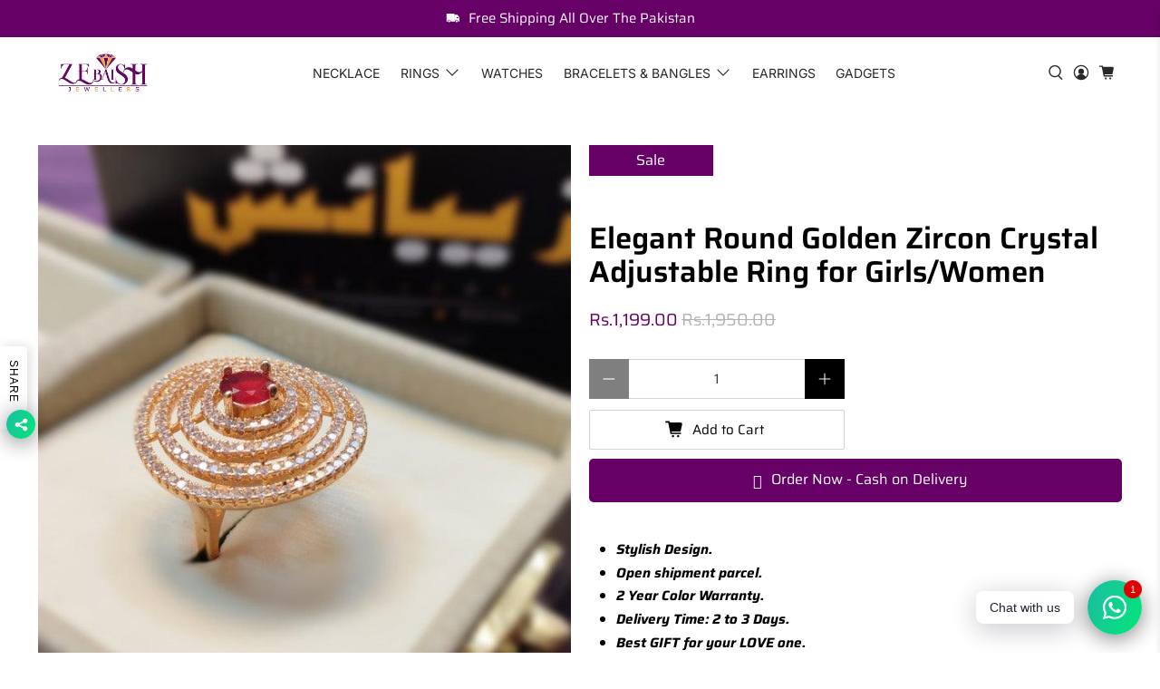

--- FILE ---
content_type: text/javascript
request_url: https://zebaishjewellers.com/cdn/shop/t/14/assets/z__jsSidebar.js?v=145560097814076570851689014108
body_size: -480
content:
"use strict";Shopify.theme.jsSidebar={init:function(){var $toggleBtn=$("[data-sidebar-block__toggle-icon]"),$sidebarContent=$("[data-sidebar-block__content--collapsible]");$toggleBtn.on("click",function(e){e.preventDefault();var $clickedToggleBtn=$(this),$toggleIcon=$(this).find(".icon"),$parentBlock=$clickedToggleBtn.closest(".sidebar__block"),$hiddenContent=$parentBlock.find($sidebarContent);$clickedToggleBtn.hasClass("icon-style--carets")&&$toggleIcon.toggleClass("icon--rotate"),$toggleIcon.toggleClass("icon--active"),$hiddenContent.toggle()})},unload:function(){var $toggleBtn=$("[data-sidebar-block__toggle-icon]");$toggleBtn.off()}};
//# sourceMappingURL=/cdn/shop/t/14/assets/z__jsSidebar.js.map?v=145560097814076570851689014108
